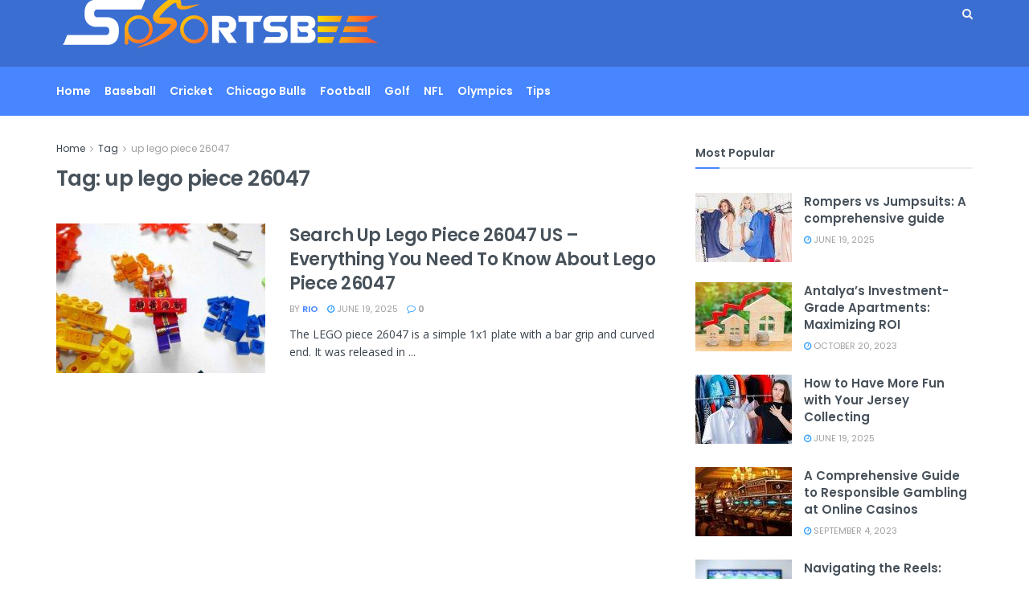

--- FILE ---
content_type: application/javascript
request_url: https://sportsbee.net/wp-content/plugins/jnews-frontend-submit/assets/js/frontend.js?ver=9.0.1
body_size: -139
content:
!function(n){"use strict";var o=function(o){o&&n("#jeg_loginform form").find("h3").html(o.message),window.jnews.loginregister.hook_form(),n.magnificPopup.open({type:"inline",removalDelay:500,midClick:!0,mainClass:"mfp-zoom-out",items:{src:"#jeg_loginform"}})};n(document).on("ready",(function(){n(".jeg_login_required").on("click",(function(n){n.preventDefault(),o()}))}))}(jQuery);